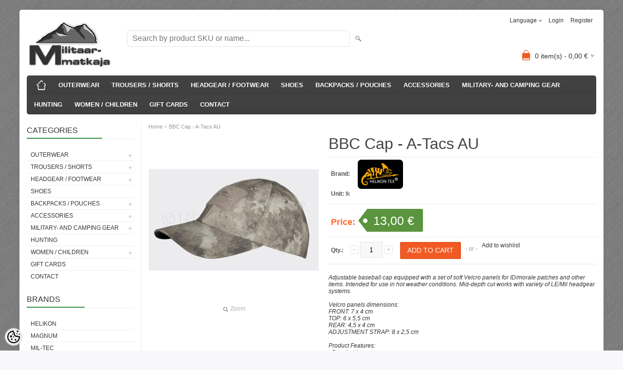

--- FILE ---
content_type: text/html; charset=UTF-8
request_url: https://www.militaarmatkaja.ee/en/a/nokamuts-bbc-a-tacs-au
body_size: 14596
content:
<!DOCTYPE html>
<html dir="ltr" lang="en">
<head>
<title>BBC Cap - A-Tacs AU @ militaarmatkaja</title>

<meta charset="UTF-8" />
<meta name="keywords" content="" />
<meta name="description" content="Adjustable baseball cap equipped with a set of soft Velcro panels for ID/morale patches and other items. Intended for use in hot weather conditions. Mid-depth cut works with variety of LE/Mil headgear systems. Velcro panels dimensions:FRONT: 7 x 4 cmTO..." />
<meta name="author" content="militaarmatkaja" />
<meta name="generator" content="ShopRoller.com" />
<meta name="csrf-token" content="C8Fve76gAabo38NtkFgACYYtGbiGNKpPDePolea2" />

<meta property="og:type" content="website" />
<meta property="og:title" content="BBC Cap - A-Tacs AU" />
<meta property="og:image" content="https://www.militaarmatkaja.ee/media/militaarmatkaja/.product-image/large/magento-1/militaarmatkaja.ee/c12e00fea8712b87b24dbaabc18576c7/cz-bbc-pr-40_a-tacsau.jpg" />
<meta property="og:url" content="https://www.militaarmatkaja.ee/en/a/nokamuts-bbc-a-tacs-au" />
<meta property="og:site_name" content="militaarmatkaja" />
<meta property="og:description" content="Adjustable baseball cap equipped with a set of soft Velcro panels for ID/morale patches and other items. Intended for use in hot weather conditions. Mid-depth cut works with variety of LE/Mil headgear systems. Velcro panels dimensions:FRONT: 7 x 4 cmTO..." />

<meta name="HandheldFriendly" content="True" />
<meta name="MobileOptimized" content="320" />
<meta name="viewport" content="width=device-width, initial-scale=1, minimum-scale=1, maximum-scale=1" />

<base href="https://www.militaarmatkaja.ee/" />

<link href="https://www.militaarmatkaja.ee/media/militaarmatkaja/Capture.JPG" rel="icon" />

<link rel="stylesheet" href="https://www.militaarmatkaja.ee/skin/bigshop/css/all-2922.css" type="text/css" media="screen" />

<script type="text/javascript" src="https://www.militaarmatkaja.ee/skin/bigshop/js/all-2922.js"></script>


<style id="tk-theme-configurator-css" type="text/css">
body { background-image:url(https://myshoproller.com/skin/base/backgrounds/34.png); }
body { background-color:#F8F8FA; }
#content { font-family:'Lucida Sans Unicode','Lucida Grande',sans-serif; }
#content, .product-info .description, .product-info #wishlist-links a, .product-info .product-attributes-wrap { font-size:12px; }
#content { color:#333333; }
h1,h2,h3,h4,h5,h6,.box .box-heading span { font-family:'Arial Black',Gadget,sans-serif; }
h1,h2,h3,h4,h5,h6 { color:#444444; }
#menu,#menu > ul > li > div { background-color:#444444; }
#menu > ul > li > a,#menu > ul > li > div > ul > li > a { color:#FFFFFF; }
#menu > ul > li:hover > a { background-color:#a1a1a1; }
#menu > ul > li:hover > a,#menu > ul > li ul > li > a:hover { color:#FFFFFF; }
#menu > ul > li > a { font-size:13px; }
#menu > ul > li ul > li > a { font-size:13px; }
.box .box-heading span { color:#333333; }
.box .box-heading { font-size:16px; }
.box .box-heading { border-color:#EEEEEE; }
.box .box-heading span { border-color:#36964b; }
.box-category > ul > li > a, .box-category > ul > li > ul > li a { color:#333333; }
.box-category a:hover { background-color:#e6e6e6; }
a.button, input.button, button.button, .box-product > div .cart a.button, .box-product > div .cart input.button, .product-grid > div 
											.cart a.button, .product-grid > div .cart input.button, .product-list > div .cart a.button, 
											.product-list > div .cart input.button, .button.gray { background-color:#eee; }
a.button, input.button, button.button, .box-product > div .cart a.button, .box-product > div .cart input.button, .product-grid > div 
											.cart a.button, .product-grid > div .cart input.button, .product-list > div .cart a.button, 
											.product-list > div .cart input.button, .button.gray { color:#555; }
a.button:hover, input.button:hover, button.button:hover, .box-product > div .cart a.button:hover, .box-product > div .cart input.button:hover, 
											.product-grid > div .cart a.button:hover, .product-grid > div .cart input.button:hover, 
											.product-list > div .cart a.button:hover, .product-list > div .cart input.button:hover { background-color:#F15A23; }
a.button:hover, input.button:hover, button.button:hover, .box-product > div .cart a.button:hover, .box-product > div .cart input.button:hover, 
											.product-grid > div .cart a.button:hover, .product-grid > div .cart input.button:hover, 
											.product-list > div .cart a.button:hover, .product-list > div .cart input.button:hover { color:#ffffff; }
.button, input.button, button.button, .box-product > div .cart a.button, .box-product > div .cart input.button, .product-grid > div 
											.cart a.button, .product-grid > div .cart input.button, .product-list > div .cart a.button, 
											.product-list > div .cart input.button, .button.gray { font-size:12px; }
#button-cart { background-color:#F15A23; }
#button-cart { color:#ffffff; }
#button-cart:hover { background-color:#444444; }
#button-cart:hover { color:#ffffff; }
.product-list .price, .product-grid .price, .box-product .price-old, .box-product .price { color:#F15A23; }
.product-grid .price-new, .box-product .price-new, .product-list .price-new { color:#F15A23; }
.product-list .price-old, .product-grid .price-old, .box-product .price-old { color:#F00; }
.product-list .price, .product-grid .price, .product-list .price-old, .product-grid .price-old, .box-product .price-old, .box-product .price, .box-product .price-new   { font-size:14px; }
.product-info .price-tag { color:#ffffff; }
.product-info .price-old { color:#F00; }
.product-info .price-old { font-size:16px; }
.product-info .price-tag { background-color:#5a943e; }
.product-info .price { color:#ff6929; }
.pagination .links a { background-color:#ffffff; }
.pagination .links a { color:#a3a3a3; }
.pagination .links a { border-color:#eeeeee; }
.pagination .links a:hover { background-color:#ffffff; }
.pagination .links a:hover { color:#F15A23; }
.pagination .links a:hover { border-color:#cccccc; }
.pagination .links b { background-color:#F15A23; }
.pagination .links b { color:#ffffff; }
.pagination .links b { border-color:#F15A23; }
#header #cart .heading h4 { background-color:#F15A23; }
#header #cart .heading #cart-total, #header #welcome a, #language, #currency, #header .links { color:#333; }
#footer { background-color:#333333; }
#footer h3 { color:#acacac; }
#footer .column a { color:#999999; }
#footer .column a:hover { color:#ffffff; }
#powered { color:#999999; }
</style>
<style id="tk-custom-css" type="text/css">
</style>

<script type="text/javascript">
if(!Roller) var Roller = {};
Roller.config = new Array();
Roller.config['base_url'] = 'https://www.militaarmatkaja.ee/en/';
Roller.config['base_path'] = '/';
Roller.config['cart/addtocart/after_action'] = '1';
Roller.config['skin_url'] = 'https://www.militaarmatkaja.ee/skin/bigshop/';
Roller.config['translate-fill_required_fields'] = 'Please fill all required fields';
Roller.t = {"form_error_fill_required_fields":"Please fill all required fields","cart_error_no_items_selected":"Choose products!"}
</script>


            <script>
  (function(i,s,o,g,r,a,m){i['GoogleAnalyticsObject']=r;i[r]=i[r]||function(){
  (i[r].q=i[r].q||[]).push(arguments)},i[r].l=1*new Date();a=s.createElement(o),
  m=s.getElementsByTagName(o)[0];a.async=1;a.src=g;m.parentNode.insertBefore(a,m)
  })(window,document,'script','https://www.google-analytics.com/analytics.js','ga');

  ga('create', 'UA-48942473-1', 'auto');
  ga('send', 'pageview');

</script>        <script>
        /*
         *   Called when consent changes. Assumes that consent object contains keys which
         *   directly correspond to Google consent types.
         */
        const googleUserConsentListener = function() {
            let consent = this.options;
            gtag('consent', 'update', {
                'ad_user_data': consent.marketing,
                'ad_personalization': consent.marketing,
                'ad_storage': consent.marketing,
                'analytics_storage': consent.analytics
            });
        };

        $('document').ready(function(){
            Roller.Events.on('onUserConsent', googleUserConsentListener);
        });
    </script>
    <!-- Global Site Tag (gtag.js) - Google Analytics Events -->
            <script type="text/javascript"">
                    gtag('event', 'view_item', {"currency":"EUR","value":13,"items":[{"item_id":"CZ-BBC-PR-40","item_name":"BBC Cap - A-Tacs AU","item_brand":"Helikon","price":13,"discount":0,"item_category":"HEADGEAR \/ FOOTWEAR"}]});
                </script>
    
    <!-- Global Site Tag (gtag.js) - Google Analytics Event listeners -->
	    <!-- Facebook Pixel Code -->
            <!-- Facebook Pixel Code -->
<script>
  !function(f,b,e,v,n,t,s)
  {if(f.fbq)return;n=f.fbq=function(){n.callMethod?
  n.callMethod.apply(n,arguments):n.queue.push(arguments)};
  if(!f._fbq)f._fbq=n;n.push=n;n.loaded=!0;n.version='2.0';
  n.queue=[];t=b.createElement(e);t.async=!0;
  t.src=v;s=b.getElementsByTagName(e)[0];
  s.parentNode.insertBefore(t,s)}(window, document,'script',
  'https://connect.facebook.net/en_US/fbevents.js');
  fbq('init', '2193503657458894');
  fbq('track', 'PageView');
</script>
<noscript><img height="1" width="1" style="display:none"
  src="https://www.facebook.com/tr?id=2193503657458894&ev=PageView&noscript=1"
/></noscript>
<!-- End Facebook Pixel Code -->    
    <script>
        /*
		 *   Called when consent changes. Assumes that consent object contains keys which
		 *   directly correspond to Google consent types.
		 */
        const fbConsentListener = function() {
            let consent = this.options;
            if (consent.analytics == 'granted')
            {

                fbq('consent', 'grant');
            }
        };

        $('document').ready(function(){
            Roller.Events.on('onUserConsent', fbConsentListener);
        });
    </script>

        <script type="text/javascript">
		        fbq('track', 'ViewContent', {"content_ids":["CZ-BBC-PR-40"],"content_category":"Products","content_type":"product","value":13,"currency":"EUR"});
		    </script>
    
    <!--  Facebook Pixel event listeners  -->
	        <script type="text/javascript">
            $(function(){
                                Roller.Events.on('roller:add-to-cart', 
				function() {
									
					if (this.options.length == 0) {
						return true;
					}
					
					if (!$.isArray(this.options)) {
						//wrap event options to array
						this.options = [this.options];
					}
					
					var data = {
						content_type : 'product',
						currency : 'EUR',
						value : 0,
						contents : []
					};
					
					//event value counter
					event_value = 0;
					
					$.each(this.options, function() {
						event_value = event_value + (this.product_price_value * this.qty); 
						data.contents.push({
							id : this.product_sku,
							item_price : this.product_price_value,
							quantity : this.qty,
						})	
					});
					
					//push event value
					data.value = event_value;
					
					fbq('track', 'AddToCart', data);
				}
				
			);
                            });
        </script>
	    <!-- End Facebook Pixel Code -->



</head>

<body class="browser-chrome browser-chrome-131.0.0.0 tk-language-en_GB page-template-page-2columns_left content-template-content-product tk-product-page">

<div id="fb-root"></div>
<script type="text/plain" data-category="analytics" async defer crossorigin="anonymous" src="https://connect.facebook.net/en_GB/sdk.js#xfbml=1&version=v11.0&appId=386731248061277&autoLogAppEvents=1"></script>

<div class="main-wrapper">

	<div id="header">
		<div id="welcome">

		<form action="#" method="post">
<div id="language">
	Language	<ul>
	
		<li>
			<a href="https://www.militaarmatkaja.ee/et" title="Eesti keel">
				<img src="https://www.militaarmatkaja.ee/skin/bigshop/image/flags/et.png" alt="Eesti keel">
				Eesti keel			</a>
		</li>

	
		<li>
			<a href="https://www.militaarmatkaja.ee/en" title="English">
				<img src="https://www.militaarmatkaja.ee/skin/bigshop/image/flags/en.png" alt="English">
				English			</a>
		</li>

		</ul>
</div>
</form>

		
				<a href="https://www.militaarmatkaja.ee/en/login">Login</a>
	
				<a href="https://www.militaarmatkaja.ee/en/account/register">Register</a>        
	

</div>

<div id="header-content-block"></div>

<div id="logo"><a href="https://www.militaarmatkaja.ee/en/home">
			<img src="https://www.militaarmatkaja.ee/media/militaarmatkaja/mokk.png" alt="militaarmatkaja" />
	</a></div>

<div id="search"><form id="searchForm" action="https://www.militaarmatkaja.ee/en/search" method="get">
			<input type="hidden" name="page" value="1" />
	<input type="hidden" name="q" value="" />
</form>

<div class="button-search"></div>
<input type="text" id="filter_name" name="filter_name" value="" placeholder="Search by product SKU or name..." onClick="this.select();" onKeyDown="this.style.color = '#333';" class="search-autocomplete" />
</div>

		<div id="cart" class="">
		<div class="heading" onclick="window.location='https://www.militaarmatkaja.ee/en/cart'">
			<h4><img width="32" height="32" alt="" src="https://www.militaarmatkaja.ee/skin/bigshop/image/cart-bg.png"></h4>
			<a><span id="cart-total">
				<span id="cart_total_qty">0</span> item(s) - 
				<span id="cart_total_sum">0,00</span> €
			</span></a>
		</div>
		<div class="content"></div>
	</div>
	</div>

		<div id="menu">
		
<span>Menu</span>
<ul>
			<li class="home">
		<a href="https://www.militaarmatkaja.ee/en/home"><span>Home</span></a>
	</li>
	
		
		<li class="tk-category-11 tk-category-outerwear" style="z-index:1100;">
			<a href="https://www.militaarmatkaja.ee/en/c/outerwear">OUTERWEAR</a>
			
<div class="level level_1">
	<ul>

	
		<li class="tk-category-69 tk-category-softshells">
			<a href="https://www.militaarmatkaja.ee/en/c/softshells">Softshells</a>
			
		</li>

	
		<li class="tk-category-16 tk-category-t-shirts">
			<a href="https://www.militaarmatkaja.ee/en/c/t-shirts">T-Shirts</a>
			
		</li>

	
		<li class="tk-category-12 tk-category-fleeces">
			<a href="https://www.militaarmatkaja.ee/en/c/fleeces">Fleeces</a>
			
		</li>

	
		<li class="tk-category-13 tk-category-light-jackets">
			<a href="https://www.militaarmatkaja.ee/en/c/light-jackets">Light Jackets</a>
			
<div class="level level_2">
	<ul>

	
		<li class="tk-category-65 tk-category-sfu">
			<a href="https://www.militaarmatkaja.ee/en/c/sfu">SFU</a>
			
		</li>

	
		<li class="tk-category-66 tk-category-cpu">
			<a href="https://www.militaarmatkaja.ee/en/c/cpu">CPU</a>
			
<div class="level level_3">
	<ul>

	
		<li class="tk-category-71 tk-category-cpu-size-chart">
			<a href="https://www.militaarmatkaja.ee/en/c/cpu-size-chart">CPU size chart</a>
			
		</li>

	
	</ul>
</div>
		</li>

	
		<li class="tk-category-67 tk-category-acu">
			<a href="https://www.militaarmatkaja.ee/en/c/acu">ACU</a>
			
		</li>

	
		<li class="tk-category-68 tk-category-bdu">
			<a href="https://www.militaarmatkaja.ee/en/c/bdu">BDU</a>
			
		</li>

	
	</ul>
</div>
		</li>

	
		<li class="tk-category-14 tk-category-jackets-1">
			<a href="https://www.militaarmatkaja.ee/en/c/jackets-1">Jackets</a>
			
		</li>

	
		<li class="tk-category-42 tk-category-ponchos">
			<a href="https://www.militaarmatkaja.ee/en/c/ponchos">Ponchos</a>
			
		</li>

	
		<li class="tk-category-15 tk-category-vests">
			<a href="https://www.militaarmatkaja.ee/en/c/vests">Vests</a>
			
		</li>

	
	</ul>
</div>
		</li>
	
		
	
		<li class="tk-category-17 tk-category-trousers-shorts" style="z-index:1099;">
			<a href="https://www.militaarmatkaja.ee/en/c/trousers-shorts">TROUSERS / SHORTS</a>
			
<div class="level level_1">
	<ul>

	
		<li class="tk-category-18 tk-category-trousers">
			<a href="https://www.militaarmatkaja.ee/en/c/trousers">Trousers</a>
			
		</li>

	
		<li class="tk-category-54 tk-category-sfu-1">
			<a href="https://www.militaarmatkaja.ee/en/c/sfu-1">SFU</a>
			
<div class="level level_2">
	<ul>

	
		<li class="tk-category-73 tk-category-sfu-trousers-size-chart">
			<a href="https://www.militaarmatkaja.ee/en/c/sfu-trousers-size-chart">SFU trousers size chart</a>
			
		</li>

	
	</ul>
</div>
		</li>

	
		<li class="tk-category-59 tk-category-acu-1">
			<a href="https://www.militaarmatkaja.ee/en/c/acu-1">ACU</a>
			
<div class="level level_2">
	<ul>

	
		<li class="tk-category-75 tk-category-acu-trousers-size-chart">
			<a href="https://www.militaarmatkaja.ee/en/c/acu-trousers-size-chart">ACU trousers size chart</a>
			
		</li>

	
	</ul>
</div>
		</li>

	
		<li class="tk-category-55 tk-category-utl">
			<a href="https://www.militaarmatkaja.ee/en/c/utl">UTL</a>
			
<div class="level level_2">
	<ul>

	
		<li class="tk-category-72 tk-category-utl-trousers-size-chart">
			<a href="https://www.militaarmatkaja.ee/en/c/utl-trousers-size-chart">UTL trousers size chart</a>
			
		</li>

	
	</ul>
</div>
		</li>

	
		<li class="tk-category-70 tk-category-cpu-1">
			<a href="https://www.militaarmatkaja.ee/en/c/cpu-1">CPU</a>
			
<div class="level level_2">
	<ul>

	
		<li class="tk-category-76 tk-category-cpu-trousers-size-chart">
			<a href="https://www.militaarmatkaja.ee/en/c/cpu-trousers-size-chart">CPU trousers size chart</a>
			
		</li>

	
	</ul>
</div>
		</li>

	
		<li class="tk-category-60 tk-category-pcs">
			<a href="https://www.militaarmatkaja.ee/en/c/pcs">PCS</a>
			
<div class="level level_2">
	<ul>

	
		<li class="tk-category-74 tk-category-pcs-trousers-size-chart">
			<a href="https://www.militaarmatkaja.ee/en/c/pcs-trousers-size-chart">PCS trousers size chart</a>
			
		</li>

	
	</ul>
</div>
		</li>

	
		<li class="tk-category-56 tk-category-bdu-1">
			<a href="https://www.militaarmatkaja.ee/en/c/bdu-1">BDU</a>
			
		</li>

	
		<li class="tk-category-57 tk-category-vietnam-cargo">
			<a href="https://www.militaarmatkaja.ee/en/c/vietnam-cargo">Vietnam Cargo</a>
			
		</li>

	
		<li class="tk-category-58 tk-category-hunting-trousers">
			<a href="https://www.militaarmatkaja.ee/en/c/hunting-trousers">Hunting trousers</a>
			
		</li>

	
		<li class="tk-category-19 tk-category-shorts">
			<a href="https://www.militaarmatkaja.ee/en/c/shorts">Shorts</a>
			
		</li>

	
	</ul>
</div>
		</li>
	
		
	
		<li class="tk-category-20 tk-category-headgear-footwear" style="z-index:1098;">
			<a href="https://www.militaarmatkaja.ee/en/c/headgear-footwear">HEADGEAR / FOOTWEAR</a>
			
<div class="level level_1">
	<ul>

	
		<li class="tk-category-40 tk-category-caps">
			<a href="https://www.militaarmatkaja.ee/en/c/caps">Caps</a>
			
		</li>

	
		<li class="tk-category-21 tk-category-headgear">
			<a href="https://www.militaarmatkaja.ee/en/c/headgear">Headgear</a>
			
		</li>

	
		<li class="tk-category-23 tk-category-winter-hats">
			<a href="https://www.militaarmatkaja.ee/en/c/winter-hats">Winter hats</a>
			
		</li>

	
		<li class="tk-category-24 tk-category-shawls-scarves-masks">
			<a href="https://www.militaarmatkaja.ee/en/c/shawls-scarves-masks">Shawls/ Scarves/ Masks</a>
			
		</li>

	
		<li class="tk-category-22 tk-category-underwear-socks-gloves">
			<a href="https://www.militaarmatkaja.ee/en/c/underwear-socks-gloves">Underwear/ Socks/ Gloves</a>
			
		</li>

	
	</ul>
</div>
		</li>
	
		
	
		<li class="tk-category-25 tk-category-shoes" style="z-index:1097;">
			<a href="https://www.militaarmatkaja.ee/en/c/shoes">SHOES</a>
			
		</li>
	
		
	
		<li class="tk-category-51 tk-category-backpacks-pouches" style="z-index:1096;">
			<a href="https://www.militaarmatkaja.ee/en/c/backpacks-pouches">BACKPACKS / POUCHES</a>
			
<div class="level level_1">
	<ul>

	
		<li class="tk-category-52 tk-category-backpacks">
			<a href="https://www.militaarmatkaja.ee/en/c/backpacks">Backpacks</a>
			
		</li>

	
		<li class="tk-category-53 tk-category-small-bags-pouches">
			<a href="https://www.militaarmatkaja.ee/en/c/small-bags-pouches">Small Bags/Pouches</a>
			
		</li>

	
	</ul>
</div>
		</li>
	
		
	
		<li class="tk-category-26 tk-category-accessories" style="z-index:1095;">
			<a href="https://www.militaarmatkaja.ee/en/c/accessories">ACCESSORIES</a>
			
<div class="level level_1">
	<ul>

	
		<li class="tk-category-27 tk-category-compasses-watches">
			<a href="https://www.militaarmatkaja.ee/en/c/compasses-watches">Compasses, Watches</a>
			
		</li>

	
		<li class="tk-category-29 tk-category-belts">
			<a href="https://www.militaarmatkaja.ee/en/c/belts">Belts</a>
			
		</li>

	
		<li class="tk-category-31 tk-category-dog-tags">
			<a href="https://www.militaarmatkaja.ee/en/c/dog-tags">Dog Tags</a>
			
		</li>

	
		<li class="tk-category-32 tk-category-food-drink">
			<a href="https://www.militaarmatkaja.ee/en/c/food-drink">Food / Drink</a>
			
		</li>

	
		<li class="tk-category-33 tk-category-other">
			<a href="https://www.militaarmatkaja.ee/en/c/other">Other</a>
			
		</li>

	
		<li class="tk-category-34 tk-category-binoculars">
			<a href="https://www.militaarmatkaja.ee/en/c/binoculars">Binoculars</a>
			
		</li>

	
		<li class="tk-category-35 tk-category-gloves">
			<a href="https://www.militaarmatkaja.ee/en/c/gloves">Gloves</a>
			
		</li>

	
	</ul>
</div>
		</li>
	
		
	
		<li class="tk-category-83 tk-category-military-and-camping-gear" style="z-index:1094;">
			<a href="https://www.militaarmatkaja.ee/en/c/military-and-camping-gear">MILITARY- AND CAMPING GEAR</a>
			
<div class="level level_1">
	<ul>

	
		<li class="tk-category-97 tk-category-bags-1">
			<a href="https://www.militaarmatkaja.ee/en/c/bags-1">Bags</a>
			
<div class="level level_2">
	<ul>

	
		<li class="tk-category-99 tk-category-backpacks-1">
			<a href="https://www.militaarmatkaja.ee/en/c/backpacks-1">Backpacks</a>
			
		</li>

	
		<li class="tk-category-98 tk-category-small-bags-1">
			<a href="https://www.militaarmatkaja.ee/en/c/small-bags-1">Small bags</a>
			
		</li>

	
		<li class="tk-category-100 tk-category-molle-bags">
			<a href="https://www.militaarmatkaja.ee/en/c/molle-bags">MOLLE bags</a>
			
		</li>

	
	</ul>
</div>
		</li>

	
		<li class="tk-category-90 tk-category-compasses">
			<a href="https://www.militaarmatkaja.ee/en/c/compasses">Compasses</a>
			
		</li>

	
		<li class="tk-category-84 tk-category-cooking">
			<a href="https://www.militaarmatkaja.ee/en/c/cooking">Cooking</a>
			
		</li>

	
		<li class="tk-category-85 tk-category-firestarters-gas-burners">
			<a href="https://www.militaarmatkaja.ee/en/c/firestarters-gas-burners">Firestarters, gas burners</a>
			
		</li>

	
		<li class="tk-category-89 tk-category-sleeping">
			<a href="https://www.militaarmatkaja.ee/en/c/sleeping">Sleeping</a>
			
		</li>

	
		<li class="tk-category-91 tk-category-first-aid-supplies">
			<a href="https://www.militaarmatkaja.ee/en/c/first-aid-supplies">First aid supplies</a>
			
		</li>

	
		<li class="tk-category-87 tk-category-personal">
			<a href="https://www.militaarmatkaja.ee/en/c/personal">Personal</a>
			
		</li>

	
		<li class="tk-category-96 tk-category-insect-control">
			<a href="https://www.militaarmatkaja.ee/en/c/insect-control">Insect control</a>
			
		</li>

	
		<li class="tk-category-88 tk-category-knives-pocket-knives">
			<a href="https://www.militaarmatkaja.ee/en/c/knives-pocket-knives">Knives, pocket knives</a>
			
		</li>

	
		<li class="tk-category-86 tk-category-lamps-flashlights">
			<a href="https://www.militaarmatkaja.ee/en/c/lamps-flashlights">Lamps, flashlights</a>
			
		</li>

	
		<li class="tk-category-92 tk-category-whistles">
			<a href="https://www.militaarmatkaja.ee/en/c/whistles">Whistles</a>
			
		</li>

	
		<li class="tk-category-93 tk-category-camouflage">
			<a href="https://www.militaarmatkaja.ee/en/c/camouflage">Camouflage </a>
			
		</li>

	
		<li class="tk-category-95 tk-category-watches-straps">
			<a href="https://www.militaarmatkaja.ee/en/c/watches-straps">Watches, straps</a>
			
		</li>

	
		<li class="tk-category-94 tk-category-tapes">
			<a href="https://www.militaarmatkaja.ee/en/c/tapes">Tapes</a>
			
		</li>

	
	</ul>
</div>
		</li>
	
		
	
		<li class="tk-category-38 tk-category-hunting" style="z-index:1093;">
			<a href="https://www.militaarmatkaja.ee/en/c/hunting">HUNTING</a>
			
		</li>
	
		
	
		<li class="tk-category-41 tk-category-women-children" style="z-index:1092;">
			<a href="https://www.militaarmatkaja.ee/en/c/women-children">WOMEN / CHILDREN</a>
			
<div class="level level_1">
	<ul>

	
		<li class="tk-category-45 tk-category-women">
			<a href="https://www.militaarmatkaja.ee/en/c/women">WOMEN</a>
			
		</li>

	
		<li class="tk-category-46 tk-category-children">
			<a href="https://www.militaarmatkaja.ee/en/c/children">CHILDREN</a>
			
<div class="level level_2">
	<ul>

	
		<li class="tk-category-47 tk-category-kids-t-shirts">
			<a href="https://www.militaarmatkaja.ee/en/c/kids-t-shirts">Kids T-Shirts</a>
			
		</li>

	
		<li class="tk-category-48 tk-category-kids-jackets">
			<a href="https://www.militaarmatkaja.ee/en/c/kids-jackets">Kids Jackets</a>
			
		</li>

	
		<li class="tk-category-49 tk-category-kids-pants">
			<a href="https://www.militaarmatkaja.ee/en/c/kids-pants">Kids Pants</a>
			
		</li>

	
		<li class="tk-category-50 tk-category-kids-hats">
			<a href="https://www.militaarmatkaja.ee/en/c/kids-hats">Kids Hats</a>
			
		</li>

	
	</ul>
</div>
		</li>

	
		<li class="tk-category-43 tk-category-kids-size-chart">
			<a href="https://www.militaarmatkaja.ee/en/c/kids-size-chart">Kids Size Chart</a>
			
		</li>

	
	</ul>
</div>
		</li>
	
		
	
		<li class="tk-category-77 tk-category-gift-cards" style="z-index:1091;">
			<a href="https://www.militaarmatkaja.ee/en/c/gift-cards">GIFT CARDS</a>
			
		</li>
	
		
	
		<li class="tk-category-39 tk-category-contact" style="z-index:1090;">
			<a href="http://www.militaarmatkaja.ee/et/p/kontakt">CONTACT</a>
			
		</li>
	
		
	</ul>
	</div>
	<div id="container">

				<div id="notification">
					</div>

				<div id="column-left">

						
<div class="box category">
	<div class="box-heading"><span>Categories</span></div>
	<div class="box-content box-category">
		<ul id="custom_accordion">

						
		
		
		<li class="level_0 tk-category-11">
			<a class="cuuchild " href="https://www.militaarmatkaja.ee/en/c/outerwear">OUTERWEAR</a> <span class="down"></span>
			<ul>
												
		
		
		<li class="level_1 tk-category-69">
			<a class="nochild " href="https://www.militaarmatkaja.ee/en/c/softshells">Softshells</a>
		</li>

			
		
		<li class="level_1 tk-category-16">
			<a class="nochild " href="https://www.militaarmatkaja.ee/en/c/t-shirts">T-Shirts</a>
		</li>

			
		
		<li class="level_1 tk-category-12">
			<a class="nochild " href="https://www.militaarmatkaja.ee/en/c/fleeces">Fleeces</a>
		</li>

			
		
		<li class="level_1 tk-category-13">
			<a class="cuuchild " href="https://www.militaarmatkaja.ee/en/c/light-jackets">Light Jackets</a> <span class="down"></span>
			<ul>
												
		
		
		<li class="level_2 tk-category-65">
			<a class="nochild " href="https://www.militaarmatkaja.ee/en/c/sfu">SFU</a>
		</li>

			
		
		<li class="level_2 tk-category-66">
			<a class="cuuchild " href="https://www.militaarmatkaja.ee/en/c/cpu">CPU</a> <span class="down"></span>
			<ul>
												
		
		
		<li class="level_3 tk-category-71">
			<a class="nochild " href="https://www.militaarmatkaja.ee/en/c/cpu-size-chart">CPU size chart</a>
		</li>

				</ul>
		</li>

				
		
		<li class="level_2 tk-category-67">
			<a class="nochild " href="https://www.militaarmatkaja.ee/en/c/acu">ACU</a>
		</li>

			
		
		<li class="level_2 tk-category-68">
			<a class="nochild " href="https://www.militaarmatkaja.ee/en/c/bdu">BDU</a>
		</li>

				</ul>
		</li>

				
		
		<li class="level_1 tk-category-14">
			<a class="nochild " href="https://www.militaarmatkaja.ee/en/c/jackets-1">Jackets</a>
		</li>

			
		
		<li class="level_1 tk-category-42">
			<a class="nochild " href="https://www.militaarmatkaja.ee/en/c/ponchos">Ponchos</a>
		</li>

			
		
		<li class="level_1 tk-category-15">
			<a class="nochild " href="https://www.militaarmatkaja.ee/en/c/vests">Vests</a>
		</li>

				</ul>
		</li>

				
		
		<li class="level_0 tk-category-17">
			<a class="cuuchild " href="https://www.militaarmatkaja.ee/en/c/trousers-shorts">TROUSERS / SHORTS</a> <span class="down"></span>
			<ul>
												
		
		
		<li class="level_1 tk-category-18">
			<a class="nochild " href="https://www.militaarmatkaja.ee/en/c/trousers">Trousers</a>
		</li>

			
		
		<li class="level_1 tk-category-54">
			<a class="cuuchild " href="https://www.militaarmatkaja.ee/en/c/sfu-1">SFU</a> <span class="down"></span>
			<ul>
												
		
		
		<li class="level_2 tk-category-73">
			<a class="nochild " href="https://www.militaarmatkaja.ee/en/c/sfu-trousers-size-chart">SFU trousers size chart</a>
		</li>

				</ul>
		</li>

				
		
		<li class="level_1 tk-category-59">
			<a class="cuuchild " href="https://www.militaarmatkaja.ee/en/c/acu-1">ACU</a> <span class="down"></span>
			<ul>
												
		
		
		<li class="level_2 tk-category-75">
			<a class="nochild " href="https://www.militaarmatkaja.ee/en/c/acu-trousers-size-chart">ACU trousers size chart</a>
		</li>

				</ul>
		</li>

				
		
		<li class="level_1 tk-category-55">
			<a class="cuuchild " href="https://www.militaarmatkaja.ee/en/c/utl">UTL</a> <span class="down"></span>
			<ul>
												
		
		
		<li class="level_2 tk-category-72">
			<a class="nochild " href="https://www.militaarmatkaja.ee/en/c/utl-trousers-size-chart">UTL trousers size chart</a>
		</li>

				</ul>
		</li>

				
		
		<li class="level_1 tk-category-70">
			<a class="cuuchild " href="https://www.militaarmatkaja.ee/en/c/cpu-1">CPU</a> <span class="down"></span>
			<ul>
												
		
		
		<li class="level_2 tk-category-76">
			<a class="nochild " href="https://www.militaarmatkaja.ee/en/c/cpu-trousers-size-chart">CPU trousers size chart</a>
		</li>

				</ul>
		</li>

				
		
		<li class="level_1 tk-category-60">
			<a class="cuuchild " href="https://www.militaarmatkaja.ee/en/c/pcs">PCS</a> <span class="down"></span>
			<ul>
												
		
		
		<li class="level_2 tk-category-74">
			<a class="nochild " href="https://www.militaarmatkaja.ee/en/c/pcs-trousers-size-chart">PCS trousers size chart</a>
		</li>

				</ul>
		</li>

				
		
		<li class="level_1 tk-category-56">
			<a class="nochild " href="https://www.militaarmatkaja.ee/en/c/bdu-1">BDU</a>
		</li>

			
		
		<li class="level_1 tk-category-57">
			<a class="nochild " href="https://www.militaarmatkaja.ee/en/c/vietnam-cargo">Vietnam Cargo</a>
		</li>

			
		
		<li class="level_1 tk-category-58">
			<a class="nochild " href="https://www.militaarmatkaja.ee/en/c/hunting-trousers">Hunting trousers</a>
		</li>

			
		
		<li class="level_1 tk-category-19">
			<a class="nochild " href="https://www.militaarmatkaja.ee/en/c/shorts">Shorts</a>
		</li>

				</ul>
		</li>

				
		
		<li class="level_0 tk-category-20">
			<a class="cuuchild " href="https://www.militaarmatkaja.ee/en/c/headgear-footwear">HEADGEAR / FOOTWEAR</a> <span class="down"></span>
			<ul>
												
		
		
		<li class="level_1 tk-category-40">
			<a class="nochild " href="https://www.militaarmatkaja.ee/en/c/caps">Caps</a>
		</li>

			
		
		<li class="level_1 tk-category-21">
			<a class="nochild " href="https://www.militaarmatkaja.ee/en/c/headgear">Headgear</a>
		</li>

			
		
		<li class="level_1 tk-category-23">
			<a class="nochild " href="https://www.militaarmatkaja.ee/en/c/winter-hats">Winter hats</a>
		</li>

			
		
		<li class="level_1 tk-category-24">
			<a class="nochild " href="https://www.militaarmatkaja.ee/en/c/shawls-scarves-masks">Shawls/ Scarves/ Masks</a>
		</li>

			
		
		<li class="level_1 tk-category-22">
			<a class="nochild " href="https://www.militaarmatkaja.ee/en/c/underwear-socks-gloves">Underwear/ Socks/ Gloves</a>
		</li>

				</ul>
		</li>

				
		
		<li class="level_0 tk-category-25">
			<a class="nochild " href="https://www.militaarmatkaja.ee/en/c/shoes">SHOES</a>
		</li>

			
		
		<li class="level_0 tk-category-51">
			<a class="cuuchild " href="https://www.militaarmatkaja.ee/en/c/backpacks-pouches">BACKPACKS / POUCHES</a> <span class="down"></span>
			<ul>
												
		
		
		<li class="level_1 tk-category-52">
			<a class="nochild " href="https://www.militaarmatkaja.ee/en/c/backpacks">Backpacks</a>
		</li>

			
		
		<li class="level_1 tk-category-53">
			<a class="nochild " href="https://www.militaarmatkaja.ee/en/c/small-bags-pouches">Small Bags/Pouches</a>
		</li>

				</ul>
		</li>

				
		
		<li class="level_0 tk-category-26">
			<a class="cuuchild " href="https://www.militaarmatkaja.ee/en/c/accessories">ACCESSORIES</a> <span class="down"></span>
			<ul>
												
		
		
		<li class="level_1 tk-category-27">
			<a class="nochild " href="https://www.militaarmatkaja.ee/en/c/compasses-watches">Compasses, Watches</a>
		</li>

			
		
		<li class="level_1 tk-category-29">
			<a class="nochild " href="https://www.militaarmatkaja.ee/en/c/belts">Belts</a>
		</li>

			
		
		<li class="level_1 tk-category-31">
			<a class="nochild " href="https://www.militaarmatkaja.ee/en/c/dog-tags">Dog Tags</a>
		</li>

			
		
		<li class="level_1 tk-category-32">
			<a class="nochild " href="https://www.militaarmatkaja.ee/en/c/food-drink">Food / Drink</a>
		</li>

			
		
		<li class="level_1 tk-category-33">
			<a class="nochild " href="https://www.militaarmatkaja.ee/en/c/other">Other</a>
		</li>

			
		
		<li class="level_1 tk-category-34">
			<a class="nochild " href="https://www.militaarmatkaja.ee/en/c/binoculars">Binoculars</a>
		</li>

			
		
		<li class="level_1 tk-category-35">
			<a class="nochild " href="https://www.militaarmatkaja.ee/en/c/gloves">Gloves</a>
		</li>

				</ul>
		</li>

				
		
		<li class="level_0 tk-category-83">
			<a class="cuuchild " href="https://www.militaarmatkaja.ee/en/c/military-and-camping-gear">MILITARY- AND CAMPING GEAR</a> <span class="down"></span>
			<ul>
												
		
		
		<li class="level_1 tk-category-97">
			<a class="cuuchild " href="https://www.militaarmatkaja.ee/en/c/bags-1">Bags</a> <span class="down"></span>
			<ul>
												
		
		
		<li class="level_2 tk-category-99">
			<a class="nochild " href="https://www.militaarmatkaja.ee/en/c/backpacks-1">Backpacks</a>
		</li>

			
		
		<li class="level_2 tk-category-98">
			<a class="nochild " href="https://www.militaarmatkaja.ee/en/c/small-bags-1">Small bags</a>
		</li>

			
		
		<li class="level_2 tk-category-100">
			<a class="nochild " href="https://www.militaarmatkaja.ee/en/c/molle-bags">MOLLE bags</a>
		</li>

				</ul>
		</li>

				
		
		<li class="level_1 tk-category-90">
			<a class="nochild " href="https://www.militaarmatkaja.ee/en/c/compasses">Compasses</a>
		</li>

			
		
		<li class="level_1 tk-category-84">
			<a class="nochild " href="https://www.militaarmatkaja.ee/en/c/cooking">Cooking</a>
		</li>

			
		
		<li class="level_1 tk-category-85">
			<a class="nochild " href="https://www.militaarmatkaja.ee/en/c/firestarters-gas-burners">Firestarters, gas burners</a>
		</li>

			
		
		<li class="level_1 tk-category-89">
			<a class="nochild " href="https://www.militaarmatkaja.ee/en/c/sleeping">Sleeping</a>
		</li>

			
		
		<li class="level_1 tk-category-91">
			<a class="nochild " href="https://www.militaarmatkaja.ee/en/c/first-aid-supplies">First aid supplies</a>
		</li>

			
		
		<li class="level_1 tk-category-87">
			<a class="nochild " href="https://www.militaarmatkaja.ee/en/c/personal">Personal</a>
		</li>

			
		
		<li class="level_1 tk-category-96">
			<a class="nochild " href="https://www.militaarmatkaja.ee/en/c/insect-control">Insect control</a>
		</li>

			
		
		<li class="level_1 tk-category-88">
			<a class="nochild " href="https://www.militaarmatkaja.ee/en/c/knives-pocket-knives">Knives, pocket knives</a>
		</li>

			
		
		<li class="level_1 tk-category-86">
			<a class="nochild " href="https://www.militaarmatkaja.ee/en/c/lamps-flashlights">Lamps, flashlights</a>
		</li>

			
		
		<li class="level_1 tk-category-92">
			<a class="nochild " href="https://www.militaarmatkaja.ee/en/c/whistles">Whistles</a>
		</li>

			
		
		<li class="level_1 tk-category-93">
			<a class="nochild " href="https://www.militaarmatkaja.ee/en/c/camouflage">Camouflage </a>
		</li>

			
		
		<li class="level_1 tk-category-95">
			<a class="nochild " href="https://www.militaarmatkaja.ee/en/c/watches-straps">Watches, straps</a>
		</li>

			
		
		<li class="level_1 tk-category-94">
			<a class="nochild " href="https://www.militaarmatkaja.ee/en/c/tapes">Tapes</a>
		</li>

				</ul>
		</li>

				
		
		<li class="level_0 tk-category-38">
			<a class="nochild " href="https://www.militaarmatkaja.ee/en/c/hunting">HUNTING</a>
		</li>

			
		
		<li class="level_0 tk-category-41">
			<a class="cuuchild " href="https://www.militaarmatkaja.ee/en/c/women-children">WOMEN / CHILDREN</a> <span class="down"></span>
			<ul>
												
		
		
		<li class="level_1 tk-category-45">
			<a class="nochild " href="https://www.militaarmatkaja.ee/en/c/women">WOMEN</a>
		</li>

			
		
		<li class="level_1 tk-category-46">
			<a class="cuuchild " href="https://www.militaarmatkaja.ee/en/c/children">CHILDREN</a> <span class="down"></span>
			<ul>
												
		
		
		<li class="level_2 tk-category-47">
			<a class="nochild " href="https://www.militaarmatkaja.ee/en/c/kids-t-shirts">Kids T-Shirts</a>
		</li>

			
		
		<li class="level_2 tk-category-48">
			<a class="nochild " href="https://www.militaarmatkaja.ee/en/c/kids-jackets">Kids Jackets</a>
		</li>

			
		
		<li class="level_2 tk-category-49">
			<a class="nochild " href="https://www.militaarmatkaja.ee/en/c/kids-pants">Kids Pants</a>
		</li>

			
		
		<li class="level_2 tk-category-50">
			<a class="nochild " href="https://www.militaarmatkaja.ee/en/c/kids-hats">Kids Hats</a>
		</li>

				</ul>
		</li>

				
		
		<li class="level_1 tk-category-43">
			<a class="nochild " href="https://www.militaarmatkaja.ee/en/c/kids-size-chart">Kids Size Chart</a>
		</li>

				</ul>
		</li>

				
		
		<li class="level_0 tk-category-77">
			<a class="nochild " href="https://www.militaarmatkaja.ee/en/c/gift-cards">GIFT CARDS</a>
		</li>

			
		
		<li class="level_0 tk-category-39">
			<a class="nochild " href="https://www.militaarmatkaja.ee/en/c/contact">CONTACT</a>
		</li>

	
		</ul>
	</div>
</div>

<script type="text/javascript">
$(document).ready(function() {
	$('#custom_accordion').customAccordion({
		classExpand : 'cid18',
		menuClose: false,
		autoClose: true,
		saveState: false,
		disableLink: false,		
		autoExpand: true
	});
});
</script>
		
				
				<div class="box">
			<div class="box-heading"><span>Brands</span></div>
			<div class="box-content box-category">
				<ul>
				
					<li><a href="https://www.militaarmatkaja.ee/en/brand?id=1" class="nochild ">Helikon</a></li>

				
					<li><a href="https://www.militaarmatkaja.ee/en/brand?id=3" class="nochild ">Magnum</a></li>

				
					<li><a href="https://www.militaarmatkaja.ee/en/brand?id=2" class="nochild ">Mil-Tec</a></li>

				
					<li><a href="https://www.militaarmatkaja.ee/en/brand?id=12" class="nochild ">Nite Ize</a></li>

				
					<li><a href="https://www.militaarmatkaja.ee/en/brand?id=17" class="nochild ">Wildo</a></li>

												</ul>
			</div>
		</div>

	
		
		
	<div class="box sidebar-onsale-block">

						<div class="box-heading">
			<span>On sale</span>
		</div>
		
				<div class="box-content">
			<div class="box-product">
				
				        <div>
                    <div class="image">
                        
          	          	
          	          	<a href="https://www.militaarmatkaja.ee/en/a/vest-kapuutsiga"><img src="https://www.militaarmatkaja.ee/media/militaarmatkaja/.product-image/large/Pildid/10705002.jpg" alt="Black Vest With Hood - Miltec" /></a>
          </div>
          <div class="name">
            <a href="https://www.militaarmatkaja.ee/en/a/vest-kapuutsiga">Black Vest With Hood - Miltec</a>
            <div class="attributes">

                                          <span class="label">SKU:</span> 10705002              
                            
                            
                            
            </div>
          </div>
          <div class="description">
          	          		<p><span>Upper: 100% Nylon (twill), Polyurethane coated</span><br /><span>Lining: 100% Polyester</span><br /><span>Padding: 100% Polyester (90 g/qm)</span><br /><br /><span>warm, padded vest with removable hood</span><br /><span>- strong 2-way-front-zipper</span><br /><span>- 2 inside pockets</span><br /><span>- removable hood</span><br /><span>- stylish inprint</span></p>
<p><span>Miltec</span></p>          	          </div>

                    <div class="price">
	            	              <span class="price-new">44,20 &euro; <span class="discount-percent">(-15%)</span></span>
	              <span class="price-old">52,00 &euro;</span>
	                      </div>
          
          <div class="cart">
                    
			<a href="https://www.militaarmatkaja.ee/en/a/vest-kapuutsiga" class="button"><span>View</span></a>

                    </div>
        </div>	
				
				        <div>
                    <div class="image">
                        
          	          	
          	          	<a href="https://www.militaarmatkaja.ee/en/a/laste-jope-ranger-at-digital"><img src="https://www.militaarmatkaja.ee/media/militaarmatkaja/.product-image/large/Pildid/Naised_lapsed/Laste%20jakid/17812071_Ranger_digital.jpg" alt="Kids Jacket - Ranger - AT Digital" /></a>
          </div>
          <div class="name">
            <a href="https://www.militaarmatkaja.ee/en/a/laste-jope-ranger-at-digital">Kids Jacket - Ranger - AT Digital</a>
            <div class="attributes">

                                          <span class="label">SKU:</span> 12001070              
                            
                            
                            
            </div>
          </div>
          <div class="description">
          	          		<p>Army style warm and soft kids jacket.</p>
<ul>
<li>zipper flap with buttons</li>
<li>4 pockets covered by a flap</li>
<li>high collar</li>
<li>knitted elastic cuffs</li>
<li>double-stitched seams</li>
<li>epaulets button</li>
<li>Upper: 100% cotton (twill)</li>
<li>lining% 100% poylester</li>
<li>manufacturer:&nbsp;<strong>MIL-TEC</strong></li>
</ul>
<p>&nbsp;</p>
<p>&nbsp;</p>          	          </div>

                    <div class="price">
	            	              <span class="price-new">30,40 &euro; <span class="discount-percent">(-20%)</span></span>
	              <span class="price-old">38,00 &euro;</span>
	                      </div>
          
          <div class="cart">
                    
			<a href="https://www.militaarmatkaja.ee/en/a/laste-jope-ranger-at-digital" class="button"><span>View</span></a>

                    </div>
        </div>	
				
				        <div>
                    <div class="image">
                        
          	          	
          	          	<a href="https://www.militaarmatkaja.ee/en/a/laste-jope-ranger-flecktarn"><img src="https://www.militaarmatkaja.ee/media/militaarmatkaja/.product-image/large/Pildid/Naised_lapsed/Laste%20jakid/12001021_Ranger_Flecktarn.jpg" alt="Kids Jacket - Ranger - Flecktarn " /></a>
          </div>
          <div class="name">
            <a href="https://www.militaarmatkaja.ee/en/a/laste-jope-ranger-flecktarn">Kids Jacket - Ranger - Flecktarn </a>
            <div class="attributes">

                                          <span class="label">SKU:</span> 12001021              
                            
                            
                            
            </div>
          </div>
          <div class="description">
          	          		<p>Army style warm and soft kids jacket.</p>
<ul>
<li>zipper flap with buttons</li>
<li>4 pockets covered by a flap</li>
<li>high collar</li>
<li>knitted elastic cuffs</li>
<li>double-stitched seams</li>
<li>epaulets button</li>
<li>Upper: 100% cotton (twill)</li>
<li>lining% 100% poylester</li>
<li>manufacturer:&nbsp;<strong>MIL-TEC</strong></li>
</ul>
<p>&nbsp;</p>          	          </div>

                    <div class="price">
	            	              <span class="price-new">22,80 &euro; <span class="discount-percent">(-40%)</span></span>
	              <span class="price-old">38,00 &euro;</span>
	                      </div>
          
          <div class="cart">
                    
			<a href="https://www.militaarmatkaja.ee/en/a/laste-jope-ranger-flecktarn" class="button"><span>View</span></a>

                    </div>
        </div>	
				
				        <div>
                    <div class="image">
                        
          	          	
          	          	<a href="https://www.militaarmatkaja.ee/en/a/laste-jope-ranger-oliiv"><img src="https://www.militaarmatkaja.ee/media/militaarmatkaja/.product-image/large/Pildid/Naised_lapsed/Laste%20jakid/17812031_Ranger_oliiv.jpg" alt="Kids Jacket - Ranger - olive" /></a>
          </div>
          <div class="name">
            <a href="https://www.militaarmatkaja.ee/en/a/laste-jope-ranger-oliiv">Kids Jacket - Ranger - olive</a>
            <div class="attributes">

                                          <span class="label">SKU:</span> 12001001              
                            
                            
                            
            </div>
          </div>
          <div class="description">
          	          		<p>Army style warm and soft kids jacket.</p>
<ul>
<li>zipper flap with buttons</li>
<li>4 pockets covered by a flap</li>
<li>high collar</li>
<li>knitted elastic cuffs</li>
<li>double-stitched seams</li>
<li>epaulets button</li>
<li>Upper: 100% cotton (twill)</li>
<li>lining% 100% poylester</li>
<li>manufacturer:&nbsp;<strong>MIL-TEC</strong></li>
</ul>
<p>&nbsp;</p>          	          </div>

                    <div class="price">
	            	              <span class="price-new">22,80 &euro; <span class="discount-percent">(-40%)</span></span>
	              <span class="price-old">38,00 &euro;</span>
	                      </div>
          
          <div class="cart">
                    
			<a href="https://www.militaarmatkaja.ee/en/a/laste-jope-ranger-oliiv" class="button"><span>View</span></a>

                    </div>
        </div>	
				
				        <div>
                    <div class="image">
                        
          	          	
          	          	<a href="https://www.militaarmatkaja.ee/en/a/laste-jope-ranger-woodland-1"><img src="https://www.militaarmatkaja.ee/media/militaarmatkaja/.product-image/large/Pildid/Naised_lapsed/Laste%20jakid/17812020_Ranger_Woodland.jpg" alt="Kids Jacket - Ranger - Woodland " /></a>
          </div>
          <div class="name">
            <a href="https://www.militaarmatkaja.ee/en/a/laste-jope-ranger-woodland-1">Kids Jacket - Ranger - Woodland </a>
            <div class="attributes">

                                          <span class="label">SKU:</span> 12001020              
                            
                            
                            
            </div>
          </div>
          <div class="description">
          	          		<p>Army style warm and soft kids jacket.</p>
<ul>
<li>zipper flap with buttons</li>
<li>4 pockets covered by a flap</li>
<li>high collar</li>
<li>knitted elastic cuffs</li>
<li>double-stitched seams</li>
<li>epaulets button</li>
<li>Upper: 100% cotton (twill)</li>
<li>lining% 100% poylester</li>
<li>manufacturer:&nbsp;<strong>MIL-TEC</strong></li>
</ul>
<p>&nbsp;</p>          	          </div>

                    <div class="price">
	            	              <span class="price-new">22,80 &euro; <span class="discount-percent">(-40%)</span></span>
	              <span class="price-old">38,00 &euro;</span>
	                      </div>
          
          <div class="cart">
                    
			<a href="https://www.militaarmatkaja.ee/en/a/laste-jope-ranger-woodland-1" class="button"><span>View</span></a>

                    </div>
        </div>	
				
				        <div>
                    <div class="image">
                        
          	          	
          	          	<a href="https://www.militaarmatkaja.ee/en/a/polosark-defender-must"><img src="https://www.militaarmatkaja.ee/media/militaarmatkaja/.product-image/large/magento-1/militaarmatkaja.ee/7aece71600f350e375a08ff0cd692cc3/pd-def-co-01.jpg" alt="Polo Shirt DEFENDER - black" /></a>
          </div>
          <div class="name">
            <a href="https://www.militaarmatkaja.ee/en/a/polosark-defender-must">Polo Shirt DEFENDER - black</a>
            <div class="attributes">

                                          <span class="label">SKU:</span> PD-DEF-CO-01              
                            
                            
                            
            </div>
          </div>
          <div class="description">
          	          		<p>Classical Polo Shirt</p>
<p>Hidden buttons</p>
<p>Hidden bicep pocket 8 x 13,5 cm</p>
<p>Non-rolling collar</p>
<p>Great breathability&nbsp;&nbsp;</p>
<p>Webbing hanger for glasses</p>
<p>Fast drying material: 100% cotton 280g/m<sup>2</sup></p>
<p>Helikon</p>          	          </div>

                    <div class="price">
	            	              <span class="price-new">20,00 &euro; <span class="discount-percent">(-20%)</span></span>
	              <span class="price-old">25,00 &euro;</span>
	                      </div>
          
          <div class="cart">
                    
			<a href="https://www.militaarmatkaja.ee/en/a/polosark-defender-must" class="button"><span>View</span></a>

                    </div>
        </div>	
				
				        <div>
                    <div class="image">
                        
          	          	
          	          	<a href="https://www.militaarmatkaja.ee/en/a/polosark-defender-foliage-green"><img src="https://www.militaarmatkaja.ee/media/militaarmatkaja/.product-image/large/magento-1/militaarmatkaja.ee/7aece71600f350e375a08ff0cd692cc3/pd-def-co-21.jpg" alt="Polo Shirt DEFENDER - Foliage Green " /></a>
          </div>
          <div class="name">
            <a href="https://www.militaarmatkaja.ee/en/a/polosark-defender-foliage-green">Polo Shirt DEFENDER - Foliage Green </a>
            <div class="attributes">

                                          <span class="label">SKU:</span> PD-DEF-CO-21              
                            
                            
                            
            </div>
          </div>
          <div class="description">
          	          		<p>Classical Polo Shirt</p>
<p>Hidden buttons</p>
<p>Hidden bicep pocket 8 x 13,5 cm</p>
<p>Non-rolling collar</p>
<p><span>Great breathability </span><span>&nbsp;</span></p>
<p><span>Webbing hanger for glasses</span></p>
<p>Fast drying material: 100% cotton 280g/m<sup>2</sup></p>
<p>Helikon</p>          	          </div>

                    <div class="price">
	            	              <span class="price-new">20,00 &euro; <span class="discount-percent">(-20%)</span></span>
	              <span class="price-old">25,00 &euro;</span>
	                      </div>
          
          <div class="cart">
                    
			<a href="https://www.militaarmatkaja.ee/en/a/polosark-defender-foliage-green" class="button"><span>View</span></a>

                    </div>
        </div>	
				
				        <div>
                    <div class="image">
                        
          	          	
          	          	<a href="https://www.militaarmatkaja.ee/en/a/polosark-defender-khaki"><img src="https://www.militaarmatkaja.ee/media/militaarmatkaja/.product-image/large/magento-1/militaarmatkaja.ee/7aece71600f350e375a08ff0cd692cc3/pd-def-co-13.jpg" alt="Polo Shirt DEFENDER - Khaki " /></a>
          </div>
          <div class="name">
            <a href="https://www.militaarmatkaja.ee/en/a/polosark-defender-khaki">Polo Shirt DEFENDER - Khaki </a>
            <div class="attributes">

                                          <span class="label">SKU:</span> PD-DEF-CO-13              
                            
                            
                            
            </div>
          </div>
          <div class="description">
          	          		<p>Classical Polo Shirt</p>
<p>Hidden buttons</p>
<p>Hidden bicep pocket 8 x 13,5 cm</p>
<p>Non-rolling collar</p>
<p>Great breathability&nbsp;&nbsp;</p>
<p>Webbing hanger for glasses</p>
<p>Fast drying material: 100% cotton 280g/m<sup>2</sup></p>
<p>Helikon</p>          	          </div>

                    <div class="price">
	            	              <span class="price-new">20,00 &euro; <span class="discount-percent">(-20%)</span></span>
	              <span class="price-old">25,00 &euro;</span>
	                      </div>
          
          <div class="cart">
                    
			<a href="https://www.militaarmatkaja.ee/en/a/polosark-defender-khaki" class="button"><span>View</span></a>

                    </div>
        </div>	
				
				        <div>
                    <div class="image">
                        
          	          	
          	          	<a href="https://www.militaarmatkaja.ee/en/a/t-sark-us-navy-valge-l"><img src="https://www.militaarmatkaja.ee/media/militaarmatkaja/.product-image/large/Pildid/T-s%C3%A4rgid_Sturm/11019007.jpg" alt="T-shirt United States Navy - white" /></a>
          </div>
          <div class="name">
            <a href="https://www.militaarmatkaja.ee/en/a/t-sark-us-navy-valge-l">T-shirt United States Navy - white</a>
            <div class="attributes">

                                          <span class="label">SKU:</span> 11019007              
                            
                            
                            
            </div>
          </div>
          <div class="description">
          	          		<p>Material: 100% cotton</p>
<p>3M Scotchlite Reflective Material</p>
<p>US Navy print at the front<br>crew neck</p>          	          </div>

                    <div class="price">
	            	              <span class="price-new">5,50 &euro; <span class="discount-percent">(-50%)</span></span>
	              <span class="price-old">11,00 &euro;</span>
	                      </div>
          
          <div class="cart">
                    
			<a href="https://www.militaarmatkaja.ee/en/a/t-sark-us-navy-valge-l" class="button"><span>View</span></a>

                    </div>
        </div>	
				
				        <div>
                    <div class="image">
                        
          	          	
          	          	<a href="https://www.militaarmatkaja.ee/en/a/luhikesed-puksid-utl-ripstop-coyote"><img src="https://www.militaarmatkaja.ee/media/militaarmatkaja/.product-image/large/magento-1/militaarmatkaja.ee/f17aec2969e0a5c3ed76d99fd84c063a/sp-utk-pr-11_coyote.jpg" alt="UTL Shorts - Coyote" /></a>
          </div>
          <div class="name">
            <a href="https://www.militaarmatkaja.ee/en/a/luhikesed-puksid-utl-ripstop-coyote">UTL Shorts - Coyote</a>
            <div class="attributes">

                                          <span class="label">SKU:</span> SP-UTK-PR-11              
                            
                            
                            
            </div>
          </div>
          <div class="description">
          	          		<p><span>These shorts are based on our Urban Tactical Pants&reg; design. The construction was adapted for extremely hot weather conditions and features even more freedom of movement. Not only suitable solution for law enforcement and military use, the Urban Tactical Shorts&reg; will fulfill expectations of outdoor enthusiasts for utility apparel.&nbsp;</span><br /><br /><span>Product Features:</span><br /><span>&bull; Elastic waist with Velcro fastener for additional adjustment</span><br /><span>&bull; Key loops, D-ring or karabiner compatible</span><br /><span>&bull; Two front pockets with strengthened edges for gear clips</span><br /><span>&bull; Two wide back pockets with easy access. Adapted for dump mag use</span><br /><span>&bull; Two composed slim back pockets for folding knives, flashlights, pistol magazines. Seam-adjustable</span><br /><span>&bull; Two thigh cargo pockets zippered with YKK&reg; reverse zipper intended to carry documents and small personal belongings</span><br /><span>&bull; Two Velcro flapped thigh pockets for Smartphone device or AR magazines</span><br /><span>&bull; Classic jeans 'neck' shape limits falling the trousers down</span><br /><span>&bull; Inseam: 11''&nbsp;</span><br /><span>&bull; YKK&reg; zippered fly</span></p>
<p><span>Helikon</span></p>          	          </div>

                    <div class="price">
	            	              <span class="price-new">45,00 &euro; <span class="discount-percent">(-10%)</span></span>
	              <span class="price-old">50,00 &euro;</span>
	                      </div>
          
          <div class="cart">
                    
			<a href="https://www.militaarmatkaja.ee/en/a/luhikesed-puksid-utl-ripstop-coyote" class="button"><span>View</span></a>

                    </div>
        </div>	
				
										<a href="https://www.militaarmatkaja.ee/en/product/onsale">View more</a>
						</div>
		</div>
	</div>



		
	<div class="box">

					
				
		
			<p><a href="a/dog-tag-stantsimisega-roostevaba-teras" target="_blank"><img alt="" src="../media/militaarmatkaja/dogtag_valmis.jpg" height="223" width="195" /></a></p>
<p><a title="Siin saate maksta SEB internetipangas" href="http://www.seb.ee" target="_blank"><img alt="" src="../media/militaarmatkaja/seb_88x31.gif" height="31" width="88" /></a></p>
<p><a title="Swedbank. Siin saate maksta internetipangas" href="https://www.swedbank.ee/" target="_blank"><img alt="" src="../media/militaarmatkaja/swed_logo_88x31.gif" height="31" width="88" /></a></p>
		
				
	
	</div>

		
<div class="box" style="width:190px; overflow:hidden;"><div class="fb-like-box" 
 data-href="https://www.facebook.com/Militaarmatkaja-1395506120725332" 
 data-width="190" 
 data-height="310" 
 data-colorscheme="light" 
  data-show-faces="true" 
 data-stream="false" 
 data-header="false"></div></div>

		

		</div>

		 
		<div id="content">

						<div class="breadcrumb">
	<a href="https://www.militaarmatkaja.ee/en/home">Home</a>
			&raquo; <a href="https://www.militaarmatkaja.ee/en/a/nokamuts-bbc-a-tacs-au">BBC Cap - A-Tacs AU</a>
	</div>

						
<div class="product-info">
	
	
	
	
	
	<div class="left">
		
				<div class="image ">
						
																		<a href="https://www.militaarmatkaja.ee/media/militaarmatkaja/.product-image/large/magento-1/militaarmatkaja.ee/c12e00fea8712b87b24dbaabc18576c7/cz-bbc-pr-40_a-tacsau.jpg" title="BBC Cap - A-Tacs AU" class="cloud-zoom" id="zoom1" rel="adjustX: 0, adjustY:0, tint:'#000000',tintOpacity:0.2, zoomWidth:360, position:'inside', showTitle:false">
					<img src="https://www.militaarmatkaja.ee/media/militaarmatkaja/.product-image/medium/magento-1/militaarmatkaja.ee/c12e00fea8712b87b24dbaabc18576c7/cz-bbc-pr-40_a-tacsau.jpg" title="BBC Cap - A-Tacs AU" alt="BBC Cap - A-Tacs AU" id="image" />
				</a>
				<a id="zoomer" href="https://www.militaarmatkaja.ee/media/militaarmatkaja/.product-image/large/magento-1/militaarmatkaja.ee/c12e00fea8712b87b24dbaabc18576c7/cz-bbc-pr-40_a-tacsau.jpg" title="BBC Cap - A-Tacs AU" rel="article-images" class="popup-image"><span id="zoom-image"><i class="zoom_bttn"></i> Zoom</span></a>
					</div>

							</div>

		<div class="right">

				
		<h1>BBC Cap - A-Tacs AU</h1>

		<div class="description">

									
						
						
						
            						<span>Brand:</span> 
			<a href="https://www.militaarmatkaja.ee/en/brand?id=1" class="brand-link">
									<img src="https://www.militaarmatkaja.ee/media/militaarmatkaja/.image/brand-thumb/Pildid/Logod/HELIKON-TEX_logo%20full%20color.png" title="Helikon" class="brand-picture" />
							</a>
			<br />
			
									<span>Unit:</span> tk<br />
			
						
						
									
		</div>

						
        				<div class="price">
			Price:
							<span id="old-price" class="price-old" style="display:none;"></span>
				<div id="price" class="price-tag"> 13,00 &euro; </div>
						
			
			
							

													
			
						
								</div>
		

		
						
															<form class="addToCartForm">
					<div class="cart">

												
                        <div>
							<div class="qty">
								<strong>Qty.:</strong>
								<a class="qtyBtn mines" href="javascript:void(0);">-</a>
                                <input id="qty" type="text" class="w30" name="qty" size="2" value="1" data-min="1" data-max="" data-step="1" />
								<a class="qtyBtn plus" href="javascript:void(0);">+</a>
								<input type="hidden" name="article_id" value="3627">
							</div>
							<input type="button" value="Add to cart" id="button-cart" class="button addToCartBtn " />
						</div>
											    <div><span>&nbsp;&nbsp;&nbsp;- or -&nbsp;&nbsp;&nbsp;</span></div>
					    <div>
					    						      		<div id="wishlist-links">
						  				<a class="wishlist" onclick="Roller.wishlistAddItem('3627')" title="Add to wishlist">Add to wishlist</a>
						  		</div><br/>
					      						      						      	                            												    </div>
					  					</div>
				</form>
									
				<div class="social_media">
			



		</div>

						<div class="wrapper product-description-wrap">
			<address><span>Adjustable baseball cap equipped with a set of soft Velcro panels for ID/morale patches and other items. Intended for use in hot weather conditions. Mid-depth cut works with variety of LE/Mil headgear systems.&nbsp;</span><br /><br /><span>Velcro panels dimensions:</span><br /><span>FRONT: 7 x 4 cm</span><br /><span>TOP: 6 x 5,5 cm</span><br /><span>REAR: 4,5 x 4 cm</span><br /><span>ADJUSTMENT STRAP: 8 x 2,5 cm&nbsp;</span><br /><br /><span>Product Features:</span><br /><span>&bull; Breathable</span><br /><span>&bull; Lightweight</span><br /><span>&bull; ID Velcro panels</span></address><address>Helikon</address>		</div>
		
				
				                	</div>

		
</div>






				<div class="box">
			<div class="box-heading"><span>Sarnased tooted</span></div>
			<div class="box-content product-grid">
							
								
<div>
	<div class="image">

				
		<a href="https://www.militaarmatkaja.ee/en/a/nokamuts-baseball-khaki">

						
						<img src="https://www.militaarmatkaja.ee/media/militaarmatkaja/.product-image/small/magento-1/militaarmatkaja.ee/c12e00fea8712b87b24dbaabc18576c7/cz-bbc-cr-13_khaki.jpg" alt="BBC Cap - Khaki" />

		</a>
	</div>
	<div class="name"><a href="https://www.militaarmatkaja.ee/en/a/nokamuts-baseball-khaki">BBC Cap - Khaki</a></div>
	<div class="description">
					<address><span>Adjustable baseball cap equipped with a set of soft Velcro panels for ID/morale patches and other items. Intended for use in hot weather conditions. Mid-depth cut works with variety of LE/Mil headgear systems.&nbsp;</span><br /><br /><span>Velcro panels dimensions:</span><br /><span>FRONT: 7 x 4 cm</span><br /><span>TOP: 6 x 5,5 cm</span><br /><span>REAR: 4,5 x 4 cm</span><br /><span>ADJUSTMENT STRAP: 8 x 2,5 cm&nbsp;</span><br /><br /><span>Product Features:</span><br /><span>&bull; Breathable</span><br /><span>&bull; Lightweight</span><br /><span>&bull; ID Velcro panels</span></address><address>Helikon</address>				<div class="attributes">

										<span class="label">SKU:</span> CZ-BBC-CR-13			
						
						
						
						
		</div>
	</div>

		<div class="price">
							13,00 &euro;							</div>
	
	<div class="cart">

				
			<form class="addToCartForm">
<!-- Debug Roller_Article_Block_Item 1                -->
				<input type="hidden" name="article_id" value="3452">
									<input type="hidden" name="qty" value="1" size="2" class="input-qti" />
								<input type="button" value="Add to cart" class="button addToCartBtn productList " />
			</form>

						
				  <div class="wishlist"><a class="tip" onclick="Roller.wishlistAddItem('3452')" title="Add to wishlist">Add to wishlist</a></div>
				
		
	</div>
</div>
		
						</div>
		</div>
	
						
		</div>

		<div class="clear"></div>

						
	</div>
</div>
<div id="footer">
	<div class="column column-info">
	<h3>Information</h3>
	<ul>
			<li><a href="https://www.militaarmatkaja.ee/en/p/terms-and-conditions">Terms and conditions</a></li>
			<li><a href="https://www.militaarmatkaja.ee/en/p/kontakt">Contact</a></li>
			<li><a href="https://www.militaarmatkaja.ee/en/p/registreeru-kliendiks">Register</a></li>
			<li><a href="https://www.militaarmatkaja.ee/en/p/edasimuujad">Dealers</a></li>
		</ul>
</div>
<div class="column column-extras">
	<h3>Extra</h3>
	<ul>
			<li><a href="https://www.militaarmatkaja.ee/en/brands">Brands</a></li>
			<li><a href="https://www.militaarmatkaja.ee/en/product/onsale">On sale</a></li>
			<li><a href="https://www.militaarmatkaja.ee/en/product/new">Products in stock</a></li>
			<li><a href="https://www.militaarmatkaja.ee/en/sitemap">Site Map</a></li>
		</ul>
</div>
<div class="column column-account">
	<h3>My Account</h3>
	<ul>
			<li><a href="https://www.militaarmatkaja.ee/en/account/myaccount">My account</a></li>
			<li><a href="https://www.militaarmatkaja.ee/en/order/list">Order history</a></li>
			<li><a href="https://www.militaarmatkaja.ee/en/account/products">Purchased items</a></li>
			<li><a href="https://www.militaarmatkaja.ee/en/account/wishlist">Wishlist</a></li>
		</ul>
</div>
<div class="column contact column-contacts">
	<h3>Contact Us</h3>
	<ul>
					<li class="company">E-Mil Trading OÜ</li>
							<li class="reg_no">Reg.Code: 12602052</li>
				<li class="address"><a href="https://maps.google.com/maps?q=Tallinna tn 99a, 71018 Viljandi, Estonia" target="_blank"><span class="sr-footer-address_street">Tallinna tn 99a, 71018</span> <span class="sr-footer-address_city">Viljandi</span><span class="sr-footer-address_country">, Estonia</span></a></li>
		<li class="mobile"><a href="callto:510 3939">510 3939</a></li>
		<li class="email"><a href="mailto:militaarmatkaja@gmail.com">militaarmatkaja@gmail.com</a></li>
	</ul>
</div>

<div class="social">

		
</div>

<div class="clear"></div>
<div id="powered">

	
	
		<div id="tellimiskeskus-badge"><a href="https://www.shoproller.ee" title="ShopRoller on lihtsaim viis e-poe loomiseks" target="_blank">Shoproller.ee</a></div>
</div>
</div>

<button id="sr-cookie-policy-pref"
        class="button"
        title="Cookie Preferences" aria-label="Cookie Preferences">
    <svg version="1.1" id="Layer_1" xmlns="http://www.w3.org/2000/svg" xmlns:xlink="http://www.w3.org/1999/xlink"
         x="0px" y="0px" viewBox="0 0 512 512" style="" xml:space="preserve">
        <g>
            <path d="M256,0C114.6,0,0,114.6,0,256s114.6,256,256,256s256-114.6,256-256c0-10.3-0.8-20.5-2-30.6c-8.5,5.8-18.8,9.3-30,9.3
                c-23,0-42.4-14.7-49.9-35c-13.3,8.5-29.1,13.7-46.1,13.7c-47.2,0-85.3-38.2-85.3-85.3c0-15.7,4.5-30.2,11.9-42.8l-1.3,0.2
                C279.8,85.3,256,61.5,256,32c0-11.9,4-22.8,10.6-31.6C263.1,0.3,259.6,0,256,0z M416,0c-17.7,0-32,14.3-32,32s14.3,32,32,32
                s32-14.3,32-32S433.7,0,416,0z M214.4,46.7c4.3,27.5,20.3,51.2,42.6,65.8c-0.7,5.1-1,10.3-1,15.5c0,70.6,57.4,128,128,128
                c10.6,0,21.2-1.3,31.3-4c14.6,13.3,33,22.2,53,24.7c-10.4,108-101.7,192.7-212.3,192.7c-117.7,0-213.3-95.7-213.3-213.3
                C42.7,152.6,116.7,66.1,214.4,46.7z M384,106.7c-11.8,0-21.3,9.6-21.3,21.3s9.6,21.3,21.3,21.3s21.3-9.6,21.3-21.3
                S395.8,106.7,384,106.7z M213.3,128c-11.8,0-21.3,9.6-21.3,21.3s9.6,21.3,21.3,21.3s21.3-9.6,21.3-21.3S225.1,128,213.3,128z
                 M490.7,128c-11.8,0-21.3,9.6-21.3,21.3s9.6,21.3,21.3,21.3s21.3-9.6,21.3-21.3S502.4,128,490.7,128z M149.3,192
                c-23.6,0-42.7,19.1-42.7,42.7s19.1,42.7,42.7,42.7s42.7-19.1,42.7-42.7S172.9,192,149.3,192z M256,234.7
                c-11.8,0-21.3,9.6-21.3,21.3s9.6,21.3,21.3,21.3s21.3-9.6,21.3-21.3S267.8,234.7,256,234.7z M181.3,320c-17.7,0-32,14.3-32,32
                s14.3,32,32,32s32-14.3,32-32S199,320,181.3,320z M330.7,341.3c-17.7,0-32,14.3-32,32c0,17.7,14.3,32,32,32c17.7,0,32-14.3,32-32
                C362.7,355.7,348.3,341.3,330.7,341.3z"/>
        </g>
    </svg>
</button>
<style>
    #sr-cookie-policy-pref {
		width: 36px;
		height: 36px;
		position: fixed;
		left: 10px;
		bottom: 10px;
		border: 0;
		align-items: center;
		padding: 5px;
		background: #eee;
        border-radius: 18px;
    }
	
	#sr-cookie-policy-pref.flex-cookie-btn{
		display:flex !important
	}	
	
#cc-main .pm__section .pm__section-desc {
    height: 170px;
    overflow-y: scroll;
    box-sizing: border-box;
    padding: 4px;
    position: relative;
}	

/*
#cc-main .pm__section .pm__section-desc::after {
    content: '';
    display: block;
    position: absolute;
    width: 99%;
    height: 100%;
    background: rgb(255,255,255);
    background: linear-gradient(0deg, rgba(255,255,255,1) 0%, rgba(255,255,255,0) 100%);
    z-index: 9999;
    bottom: 0;
    box-sizing: border-box;
    pointer-events: none;
}		
	*/

	
</style>
<script>
    translation = {};
    //template provide only page language translations
    translation["en"] = {
        consentModal: {
            title: "Our site use cookie",
            description: "Our website uses cookies to provide necessary site functionality and improve your experience. By using our website and/or clicking OK, you agree to our privacy policy." + " <a href=\"https://www.militaarmatkaja.ee/en/cms/page?id=6\" class=\"\">Read More<\/a>",
            acceptAllBtn: "Accept all",
            acceptNecessaryBtn: "Accept necessary",
            showPreferencesBtn: "Manage preferences",
            footer: /*"<a href=\"#link\">Privacy Policy</a>\n<a href=\"#link\">Terms and conditions</a>" +*/
                "<a href=\"https://www.militaarmatkaja.ee/en/p/kontakt\" class=\"\">Privacy Policy<\/a>"
        },
        preferencesModal: {
            title: "Cookie consent settings",
            acceptAllBtn: "Accept all",
            acceptNecessaryBtn: "Accept necessary",
            savePreferencesBtn: "Save preferences",
            closeIconLabel: "Close modal",
            serviceCounterLabel: "Service|Services",
            sections: [
                                                {
                    title: "Strictly Necessary Cookies <span class=\\\"pm__badge\\\">Always Enabled<\/span>",
                    description: "These cookies are necessary for our website to work correctly. Without these cookies, such important functions as navigating the page, concluding a transaction securely and displaying information correctly will not work properly. The website user cannot turn off these cookies.",
                    linkedCategory: "necessary"
                },
                                                {
                    title: "Functionality",
                    description: "These cookies improve the experience of using the website and store information about which choices the user has made. Performance cookies allow additional content to be displayed and allow you to use more different functions on the page.",
                    linkedCategory: "functionality"
                },
                                                {
                    title: "Analytics",
                    description: "Statistics-related cookies help website owners understand how visitors interact with the website by collecting and publishing data anonymously.",
                    linkedCategory: "analytics"
                },
                                                {
                    title: "Marketing",
                    description: "These cookies help the website and related third parties to show the user relevant and interesting advertisements. Marketing cookies monitor the user\'s behavior on the website and, among other things, create links with third-party websites. The information collected with these cookies helps to create marketing relationships about the user.",
                    linkedCategory: "marketing"
                },
                                /*
                {
                    title: "More information",
                    description: "For any query in relation to my policy on cookies and your choices, please <a class=\"cc__link\" href=\"#yourdomain.com\">contact me</a>."
                }
                */
            ]
        }
    };

    //cookie consent theme
    document.documentElement.classList.add('default-light');
</script>
<script type="module">
    import 'https://www.militaarmatkaja.ee/skin/bigshop/../default/cookieconsent/cookieconsent.umd.js';
    document.addEventListener('DOMContentLoaded', function () {
        CookieConsent.run({
            guiOptions: {
                consentModal: {
                    layout: "bar",
                    position: "bottom",
                    equalWeightButtons: true,
                    flipButtons: false
                },
                preferencesModal: {
                    layout: "box",
                    position: "",
                    equalWeightButtons: true,
                    flipButtons: false
                }
            },
            cookie: {
                name: "cookie_policy_accepted",
            },
            categories: {"necessary":{"enabled":true,"readOnly":true},"functionality":{"enabled":true},"analytics":{"enabled":false},"marketing":{"enabled":false}},
            language: {
                default: "en",
                autoDetect: "document",
                translations: translation
            },
            onFirstConsent: (cookie) => {
                logConsent();
                dispatchConsent();
                //show preference badge
                jQuery('#sr-cookie-policy-pref').show();
            },
            onConsent: (cookie) => {
                dispatchConsent();
            },
            onChange: (cookie, changedCategories, changedServices) => {
                logConsent();
                dispatchConsent();
            },
            onModalHide: ({modalName}) => {
                //show preference badge
                jQuery('#sr-cookie-policy-pref').show();
            }
        });
    }, false);
</script>
<script type="text/javascript">
    function logConsent() {
        // Retrieve all the fields
        const cookie = CookieConsent.getCookie();
        const preferences = CookieConsent.getUserPreferences();

        // In this example we're saving only 4 fields
        const userConsent = {
            consentId: cookie.consentId,
            expirationTime: cookie.expirationTime,
            acceptType: preferences.acceptType,
            acceptedCategories: preferences.acceptedCategories,
            rejectedCategories: preferences.rejectedCategories
        };

        jQuery.ajax({
            url: 'https://www.militaarmatkaja.ee/en/gdpr/cookie-policy-accepted',
            type: 'post',
            data: userConsent,
            success: function(json)
            {
                if(json['status'] == 'success') {
                    $('#sr-cookie-policy').fadeOut();
                }
            }
        });
    }

    function dispatchConsent() {
        // Retrieve all the fields
        const cookie = CookieConsent.getCookie();
        const preferences = CookieConsent.getUserPreferences();
        if (!cookie.categories)
        {
            cookie.categories = [];
        }

        // In this example we're saving only 4 fields
        const userConsent = {
            necessary: cookie.categories.includes('necessary') ? 'granted' : 'denied',
            functionality: cookie.categories.includes('functionality') ? 'granted' : 'denied',
            analytics: cookie.categories.includes('analytics') ? 'granted' : 'denied',
            marketing: cookie.categories.includes('marketing') ? 'granted' : 'denied',
        };

        Roller.Events.trigger('onUserConsent', userConsent);
    }

    jQuery(document).ready(function($)
    {
        if (CookieConsent !== undefined && CookieConsent.validConsent())
        {
            jQuery('#sr-cookie-policy-pref').show();
			jQuery('#sr-cookie-policy-pref').addClass('flex-cookie-btn');
        }

        jQuery('#sr-cookie-policy-pref').click(function(e)
        {
            CookieConsent.showPreferences();
            jQuery(this).hide();
			jQuery('#sr-cookie-policy-pref').removeClass('flex-cookie-btn');
        });
    })

</script><div id="is-mobile"></div>
</body>
</html>